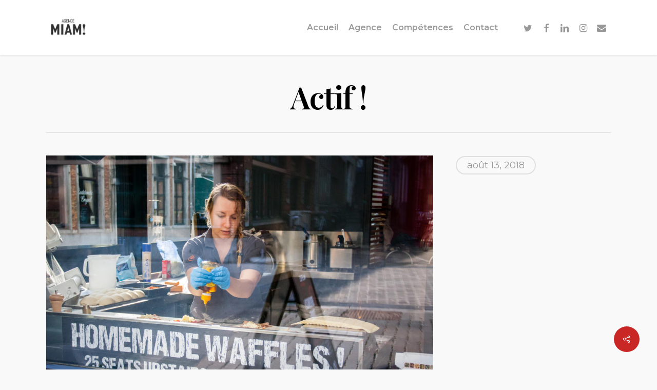

--- FILE ---
content_type: text/html; charset=utf-8
request_url: https://www.google.com/recaptcha/api2/anchor?ar=1&k=6LfRTaQUAAAAAKxsdrxOqpmfrONsC451TDM6itkZ&co=aHR0cHM6Ly93d3cuYWdlbmNlbWlhbS5iZTo0NDM.&hl=en&v=PoyoqOPhxBO7pBk68S4YbpHZ&size=invisible&anchor-ms=20000&execute-ms=30000&cb=er12boiffboi
body_size: 48557
content:
<!DOCTYPE HTML><html dir="ltr" lang="en"><head><meta http-equiv="Content-Type" content="text/html; charset=UTF-8">
<meta http-equiv="X-UA-Compatible" content="IE=edge">
<title>reCAPTCHA</title>
<style type="text/css">
/* cyrillic-ext */
@font-face {
  font-family: 'Roboto';
  font-style: normal;
  font-weight: 400;
  font-stretch: 100%;
  src: url(//fonts.gstatic.com/s/roboto/v48/KFO7CnqEu92Fr1ME7kSn66aGLdTylUAMa3GUBHMdazTgWw.woff2) format('woff2');
  unicode-range: U+0460-052F, U+1C80-1C8A, U+20B4, U+2DE0-2DFF, U+A640-A69F, U+FE2E-FE2F;
}
/* cyrillic */
@font-face {
  font-family: 'Roboto';
  font-style: normal;
  font-weight: 400;
  font-stretch: 100%;
  src: url(//fonts.gstatic.com/s/roboto/v48/KFO7CnqEu92Fr1ME7kSn66aGLdTylUAMa3iUBHMdazTgWw.woff2) format('woff2');
  unicode-range: U+0301, U+0400-045F, U+0490-0491, U+04B0-04B1, U+2116;
}
/* greek-ext */
@font-face {
  font-family: 'Roboto';
  font-style: normal;
  font-weight: 400;
  font-stretch: 100%;
  src: url(//fonts.gstatic.com/s/roboto/v48/KFO7CnqEu92Fr1ME7kSn66aGLdTylUAMa3CUBHMdazTgWw.woff2) format('woff2');
  unicode-range: U+1F00-1FFF;
}
/* greek */
@font-face {
  font-family: 'Roboto';
  font-style: normal;
  font-weight: 400;
  font-stretch: 100%;
  src: url(//fonts.gstatic.com/s/roboto/v48/KFO7CnqEu92Fr1ME7kSn66aGLdTylUAMa3-UBHMdazTgWw.woff2) format('woff2');
  unicode-range: U+0370-0377, U+037A-037F, U+0384-038A, U+038C, U+038E-03A1, U+03A3-03FF;
}
/* math */
@font-face {
  font-family: 'Roboto';
  font-style: normal;
  font-weight: 400;
  font-stretch: 100%;
  src: url(//fonts.gstatic.com/s/roboto/v48/KFO7CnqEu92Fr1ME7kSn66aGLdTylUAMawCUBHMdazTgWw.woff2) format('woff2');
  unicode-range: U+0302-0303, U+0305, U+0307-0308, U+0310, U+0312, U+0315, U+031A, U+0326-0327, U+032C, U+032F-0330, U+0332-0333, U+0338, U+033A, U+0346, U+034D, U+0391-03A1, U+03A3-03A9, U+03B1-03C9, U+03D1, U+03D5-03D6, U+03F0-03F1, U+03F4-03F5, U+2016-2017, U+2034-2038, U+203C, U+2040, U+2043, U+2047, U+2050, U+2057, U+205F, U+2070-2071, U+2074-208E, U+2090-209C, U+20D0-20DC, U+20E1, U+20E5-20EF, U+2100-2112, U+2114-2115, U+2117-2121, U+2123-214F, U+2190, U+2192, U+2194-21AE, U+21B0-21E5, U+21F1-21F2, U+21F4-2211, U+2213-2214, U+2216-22FF, U+2308-230B, U+2310, U+2319, U+231C-2321, U+2336-237A, U+237C, U+2395, U+239B-23B7, U+23D0, U+23DC-23E1, U+2474-2475, U+25AF, U+25B3, U+25B7, U+25BD, U+25C1, U+25CA, U+25CC, U+25FB, U+266D-266F, U+27C0-27FF, U+2900-2AFF, U+2B0E-2B11, U+2B30-2B4C, U+2BFE, U+3030, U+FF5B, U+FF5D, U+1D400-1D7FF, U+1EE00-1EEFF;
}
/* symbols */
@font-face {
  font-family: 'Roboto';
  font-style: normal;
  font-weight: 400;
  font-stretch: 100%;
  src: url(//fonts.gstatic.com/s/roboto/v48/KFO7CnqEu92Fr1ME7kSn66aGLdTylUAMaxKUBHMdazTgWw.woff2) format('woff2');
  unicode-range: U+0001-000C, U+000E-001F, U+007F-009F, U+20DD-20E0, U+20E2-20E4, U+2150-218F, U+2190, U+2192, U+2194-2199, U+21AF, U+21E6-21F0, U+21F3, U+2218-2219, U+2299, U+22C4-22C6, U+2300-243F, U+2440-244A, U+2460-24FF, U+25A0-27BF, U+2800-28FF, U+2921-2922, U+2981, U+29BF, U+29EB, U+2B00-2BFF, U+4DC0-4DFF, U+FFF9-FFFB, U+10140-1018E, U+10190-1019C, U+101A0, U+101D0-101FD, U+102E0-102FB, U+10E60-10E7E, U+1D2C0-1D2D3, U+1D2E0-1D37F, U+1F000-1F0FF, U+1F100-1F1AD, U+1F1E6-1F1FF, U+1F30D-1F30F, U+1F315, U+1F31C, U+1F31E, U+1F320-1F32C, U+1F336, U+1F378, U+1F37D, U+1F382, U+1F393-1F39F, U+1F3A7-1F3A8, U+1F3AC-1F3AF, U+1F3C2, U+1F3C4-1F3C6, U+1F3CA-1F3CE, U+1F3D4-1F3E0, U+1F3ED, U+1F3F1-1F3F3, U+1F3F5-1F3F7, U+1F408, U+1F415, U+1F41F, U+1F426, U+1F43F, U+1F441-1F442, U+1F444, U+1F446-1F449, U+1F44C-1F44E, U+1F453, U+1F46A, U+1F47D, U+1F4A3, U+1F4B0, U+1F4B3, U+1F4B9, U+1F4BB, U+1F4BF, U+1F4C8-1F4CB, U+1F4D6, U+1F4DA, U+1F4DF, U+1F4E3-1F4E6, U+1F4EA-1F4ED, U+1F4F7, U+1F4F9-1F4FB, U+1F4FD-1F4FE, U+1F503, U+1F507-1F50B, U+1F50D, U+1F512-1F513, U+1F53E-1F54A, U+1F54F-1F5FA, U+1F610, U+1F650-1F67F, U+1F687, U+1F68D, U+1F691, U+1F694, U+1F698, U+1F6AD, U+1F6B2, U+1F6B9-1F6BA, U+1F6BC, U+1F6C6-1F6CF, U+1F6D3-1F6D7, U+1F6E0-1F6EA, U+1F6F0-1F6F3, U+1F6F7-1F6FC, U+1F700-1F7FF, U+1F800-1F80B, U+1F810-1F847, U+1F850-1F859, U+1F860-1F887, U+1F890-1F8AD, U+1F8B0-1F8BB, U+1F8C0-1F8C1, U+1F900-1F90B, U+1F93B, U+1F946, U+1F984, U+1F996, U+1F9E9, U+1FA00-1FA6F, U+1FA70-1FA7C, U+1FA80-1FA89, U+1FA8F-1FAC6, U+1FACE-1FADC, U+1FADF-1FAE9, U+1FAF0-1FAF8, U+1FB00-1FBFF;
}
/* vietnamese */
@font-face {
  font-family: 'Roboto';
  font-style: normal;
  font-weight: 400;
  font-stretch: 100%;
  src: url(//fonts.gstatic.com/s/roboto/v48/KFO7CnqEu92Fr1ME7kSn66aGLdTylUAMa3OUBHMdazTgWw.woff2) format('woff2');
  unicode-range: U+0102-0103, U+0110-0111, U+0128-0129, U+0168-0169, U+01A0-01A1, U+01AF-01B0, U+0300-0301, U+0303-0304, U+0308-0309, U+0323, U+0329, U+1EA0-1EF9, U+20AB;
}
/* latin-ext */
@font-face {
  font-family: 'Roboto';
  font-style: normal;
  font-weight: 400;
  font-stretch: 100%;
  src: url(//fonts.gstatic.com/s/roboto/v48/KFO7CnqEu92Fr1ME7kSn66aGLdTylUAMa3KUBHMdazTgWw.woff2) format('woff2');
  unicode-range: U+0100-02BA, U+02BD-02C5, U+02C7-02CC, U+02CE-02D7, U+02DD-02FF, U+0304, U+0308, U+0329, U+1D00-1DBF, U+1E00-1E9F, U+1EF2-1EFF, U+2020, U+20A0-20AB, U+20AD-20C0, U+2113, U+2C60-2C7F, U+A720-A7FF;
}
/* latin */
@font-face {
  font-family: 'Roboto';
  font-style: normal;
  font-weight: 400;
  font-stretch: 100%;
  src: url(//fonts.gstatic.com/s/roboto/v48/KFO7CnqEu92Fr1ME7kSn66aGLdTylUAMa3yUBHMdazQ.woff2) format('woff2');
  unicode-range: U+0000-00FF, U+0131, U+0152-0153, U+02BB-02BC, U+02C6, U+02DA, U+02DC, U+0304, U+0308, U+0329, U+2000-206F, U+20AC, U+2122, U+2191, U+2193, U+2212, U+2215, U+FEFF, U+FFFD;
}
/* cyrillic-ext */
@font-face {
  font-family: 'Roboto';
  font-style: normal;
  font-weight: 500;
  font-stretch: 100%;
  src: url(//fonts.gstatic.com/s/roboto/v48/KFO7CnqEu92Fr1ME7kSn66aGLdTylUAMa3GUBHMdazTgWw.woff2) format('woff2');
  unicode-range: U+0460-052F, U+1C80-1C8A, U+20B4, U+2DE0-2DFF, U+A640-A69F, U+FE2E-FE2F;
}
/* cyrillic */
@font-face {
  font-family: 'Roboto';
  font-style: normal;
  font-weight: 500;
  font-stretch: 100%;
  src: url(//fonts.gstatic.com/s/roboto/v48/KFO7CnqEu92Fr1ME7kSn66aGLdTylUAMa3iUBHMdazTgWw.woff2) format('woff2');
  unicode-range: U+0301, U+0400-045F, U+0490-0491, U+04B0-04B1, U+2116;
}
/* greek-ext */
@font-face {
  font-family: 'Roboto';
  font-style: normal;
  font-weight: 500;
  font-stretch: 100%;
  src: url(//fonts.gstatic.com/s/roboto/v48/KFO7CnqEu92Fr1ME7kSn66aGLdTylUAMa3CUBHMdazTgWw.woff2) format('woff2');
  unicode-range: U+1F00-1FFF;
}
/* greek */
@font-face {
  font-family: 'Roboto';
  font-style: normal;
  font-weight: 500;
  font-stretch: 100%;
  src: url(//fonts.gstatic.com/s/roboto/v48/KFO7CnqEu92Fr1ME7kSn66aGLdTylUAMa3-UBHMdazTgWw.woff2) format('woff2');
  unicode-range: U+0370-0377, U+037A-037F, U+0384-038A, U+038C, U+038E-03A1, U+03A3-03FF;
}
/* math */
@font-face {
  font-family: 'Roboto';
  font-style: normal;
  font-weight: 500;
  font-stretch: 100%;
  src: url(//fonts.gstatic.com/s/roboto/v48/KFO7CnqEu92Fr1ME7kSn66aGLdTylUAMawCUBHMdazTgWw.woff2) format('woff2');
  unicode-range: U+0302-0303, U+0305, U+0307-0308, U+0310, U+0312, U+0315, U+031A, U+0326-0327, U+032C, U+032F-0330, U+0332-0333, U+0338, U+033A, U+0346, U+034D, U+0391-03A1, U+03A3-03A9, U+03B1-03C9, U+03D1, U+03D5-03D6, U+03F0-03F1, U+03F4-03F5, U+2016-2017, U+2034-2038, U+203C, U+2040, U+2043, U+2047, U+2050, U+2057, U+205F, U+2070-2071, U+2074-208E, U+2090-209C, U+20D0-20DC, U+20E1, U+20E5-20EF, U+2100-2112, U+2114-2115, U+2117-2121, U+2123-214F, U+2190, U+2192, U+2194-21AE, U+21B0-21E5, U+21F1-21F2, U+21F4-2211, U+2213-2214, U+2216-22FF, U+2308-230B, U+2310, U+2319, U+231C-2321, U+2336-237A, U+237C, U+2395, U+239B-23B7, U+23D0, U+23DC-23E1, U+2474-2475, U+25AF, U+25B3, U+25B7, U+25BD, U+25C1, U+25CA, U+25CC, U+25FB, U+266D-266F, U+27C0-27FF, U+2900-2AFF, U+2B0E-2B11, U+2B30-2B4C, U+2BFE, U+3030, U+FF5B, U+FF5D, U+1D400-1D7FF, U+1EE00-1EEFF;
}
/* symbols */
@font-face {
  font-family: 'Roboto';
  font-style: normal;
  font-weight: 500;
  font-stretch: 100%;
  src: url(//fonts.gstatic.com/s/roboto/v48/KFO7CnqEu92Fr1ME7kSn66aGLdTylUAMaxKUBHMdazTgWw.woff2) format('woff2');
  unicode-range: U+0001-000C, U+000E-001F, U+007F-009F, U+20DD-20E0, U+20E2-20E4, U+2150-218F, U+2190, U+2192, U+2194-2199, U+21AF, U+21E6-21F0, U+21F3, U+2218-2219, U+2299, U+22C4-22C6, U+2300-243F, U+2440-244A, U+2460-24FF, U+25A0-27BF, U+2800-28FF, U+2921-2922, U+2981, U+29BF, U+29EB, U+2B00-2BFF, U+4DC0-4DFF, U+FFF9-FFFB, U+10140-1018E, U+10190-1019C, U+101A0, U+101D0-101FD, U+102E0-102FB, U+10E60-10E7E, U+1D2C0-1D2D3, U+1D2E0-1D37F, U+1F000-1F0FF, U+1F100-1F1AD, U+1F1E6-1F1FF, U+1F30D-1F30F, U+1F315, U+1F31C, U+1F31E, U+1F320-1F32C, U+1F336, U+1F378, U+1F37D, U+1F382, U+1F393-1F39F, U+1F3A7-1F3A8, U+1F3AC-1F3AF, U+1F3C2, U+1F3C4-1F3C6, U+1F3CA-1F3CE, U+1F3D4-1F3E0, U+1F3ED, U+1F3F1-1F3F3, U+1F3F5-1F3F7, U+1F408, U+1F415, U+1F41F, U+1F426, U+1F43F, U+1F441-1F442, U+1F444, U+1F446-1F449, U+1F44C-1F44E, U+1F453, U+1F46A, U+1F47D, U+1F4A3, U+1F4B0, U+1F4B3, U+1F4B9, U+1F4BB, U+1F4BF, U+1F4C8-1F4CB, U+1F4D6, U+1F4DA, U+1F4DF, U+1F4E3-1F4E6, U+1F4EA-1F4ED, U+1F4F7, U+1F4F9-1F4FB, U+1F4FD-1F4FE, U+1F503, U+1F507-1F50B, U+1F50D, U+1F512-1F513, U+1F53E-1F54A, U+1F54F-1F5FA, U+1F610, U+1F650-1F67F, U+1F687, U+1F68D, U+1F691, U+1F694, U+1F698, U+1F6AD, U+1F6B2, U+1F6B9-1F6BA, U+1F6BC, U+1F6C6-1F6CF, U+1F6D3-1F6D7, U+1F6E0-1F6EA, U+1F6F0-1F6F3, U+1F6F7-1F6FC, U+1F700-1F7FF, U+1F800-1F80B, U+1F810-1F847, U+1F850-1F859, U+1F860-1F887, U+1F890-1F8AD, U+1F8B0-1F8BB, U+1F8C0-1F8C1, U+1F900-1F90B, U+1F93B, U+1F946, U+1F984, U+1F996, U+1F9E9, U+1FA00-1FA6F, U+1FA70-1FA7C, U+1FA80-1FA89, U+1FA8F-1FAC6, U+1FACE-1FADC, U+1FADF-1FAE9, U+1FAF0-1FAF8, U+1FB00-1FBFF;
}
/* vietnamese */
@font-face {
  font-family: 'Roboto';
  font-style: normal;
  font-weight: 500;
  font-stretch: 100%;
  src: url(//fonts.gstatic.com/s/roboto/v48/KFO7CnqEu92Fr1ME7kSn66aGLdTylUAMa3OUBHMdazTgWw.woff2) format('woff2');
  unicode-range: U+0102-0103, U+0110-0111, U+0128-0129, U+0168-0169, U+01A0-01A1, U+01AF-01B0, U+0300-0301, U+0303-0304, U+0308-0309, U+0323, U+0329, U+1EA0-1EF9, U+20AB;
}
/* latin-ext */
@font-face {
  font-family: 'Roboto';
  font-style: normal;
  font-weight: 500;
  font-stretch: 100%;
  src: url(//fonts.gstatic.com/s/roboto/v48/KFO7CnqEu92Fr1ME7kSn66aGLdTylUAMa3KUBHMdazTgWw.woff2) format('woff2');
  unicode-range: U+0100-02BA, U+02BD-02C5, U+02C7-02CC, U+02CE-02D7, U+02DD-02FF, U+0304, U+0308, U+0329, U+1D00-1DBF, U+1E00-1E9F, U+1EF2-1EFF, U+2020, U+20A0-20AB, U+20AD-20C0, U+2113, U+2C60-2C7F, U+A720-A7FF;
}
/* latin */
@font-face {
  font-family: 'Roboto';
  font-style: normal;
  font-weight: 500;
  font-stretch: 100%;
  src: url(//fonts.gstatic.com/s/roboto/v48/KFO7CnqEu92Fr1ME7kSn66aGLdTylUAMa3yUBHMdazQ.woff2) format('woff2');
  unicode-range: U+0000-00FF, U+0131, U+0152-0153, U+02BB-02BC, U+02C6, U+02DA, U+02DC, U+0304, U+0308, U+0329, U+2000-206F, U+20AC, U+2122, U+2191, U+2193, U+2212, U+2215, U+FEFF, U+FFFD;
}
/* cyrillic-ext */
@font-face {
  font-family: 'Roboto';
  font-style: normal;
  font-weight: 900;
  font-stretch: 100%;
  src: url(//fonts.gstatic.com/s/roboto/v48/KFO7CnqEu92Fr1ME7kSn66aGLdTylUAMa3GUBHMdazTgWw.woff2) format('woff2');
  unicode-range: U+0460-052F, U+1C80-1C8A, U+20B4, U+2DE0-2DFF, U+A640-A69F, U+FE2E-FE2F;
}
/* cyrillic */
@font-face {
  font-family: 'Roboto';
  font-style: normal;
  font-weight: 900;
  font-stretch: 100%;
  src: url(//fonts.gstatic.com/s/roboto/v48/KFO7CnqEu92Fr1ME7kSn66aGLdTylUAMa3iUBHMdazTgWw.woff2) format('woff2');
  unicode-range: U+0301, U+0400-045F, U+0490-0491, U+04B0-04B1, U+2116;
}
/* greek-ext */
@font-face {
  font-family: 'Roboto';
  font-style: normal;
  font-weight: 900;
  font-stretch: 100%;
  src: url(//fonts.gstatic.com/s/roboto/v48/KFO7CnqEu92Fr1ME7kSn66aGLdTylUAMa3CUBHMdazTgWw.woff2) format('woff2');
  unicode-range: U+1F00-1FFF;
}
/* greek */
@font-face {
  font-family: 'Roboto';
  font-style: normal;
  font-weight: 900;
  font-stretch: 100%;
  src: url(//fonts.gstatic.com/s/roboto/v48/KFO7CnqEu92Fr1ME7kSn66aGLdTylUAMa3-UBHMdazTgWw.woff2) format('woff2');
  unicode-range: U+0370-0377, U+037A-037F, U+0384-038A, U+038C, U+038E-03A1, U+03A3-03FF;
}
/* math */
@font-face {
  font-family: 'Roboto';
  font-style: normal;
  font-weight: 900;
  font-stretch: 100%;
  src: url(//fonts.gstatic.com/s/roboto/v48/KFO7CnqEu92Fr1ME7kSn66aGLdTylUAMawCUBHMdazTgWw.woff2) format('woff2');
  unicode-range: U+0302-0303, U+0305, U+0307-0308, U+0310, U+0312, U+0315, U+031A, U+0326-0327, U+032C, U+032F-0330, U+0332-0333, U+0338, U+033A, U+0346, U+034D, U+0391-03A1, U+03A3-03A9, U+03B1-03C9, U+03D1, U+03D5-03D6, U+03F0-03F1, U+03F4-03F5, U+2016-2017, U+2034-2038, U+203C, U+2040, U+2043, U+2047, U+2050, U+2057, U+205F, U+2070-2071, U+2074-208E, U+2090-209C, U+20D0-20DC, U+20E1, U+20E5-20EF, U+2100-2112, U+2114-2115, U+2117-2121, U+2123-214F, U+2190, U+2192, U+2194-21AE, U+21B0-21E5, U+21F1-21F2, U+21F4-2211, U+2213-2214, U+2216-22FF, U+2308-230B, U+2310, U+2319, U+231C-2321, U+2336-237A, U+237C, U+2395, U+239B-23B7, U+23D0, U+23DC-23E1, U+2474-2475, U+25AF, U+25B3, U+25B7, U+25BD, U+25C1, U+25CA, U+25CC, U+25FB, U+266D-266F, U+27C0-27FF, U+2900-2AFF, U+2B0E-2B11, U+2B30-2B4C, U+2BFE, U+3030, U+FF5B, U+FF5D, U+1D400-1D7FF, U+1EE00-1EEFF;
}
/* symbols */
@font-face {
  font-family: 'Roboto';
  font-style: normal;
  font-weight: 900;
  font-stretch: 100%;
  src: url(//fonts.gstatic.com/s/roboto/v48/KFO7CnqEu92Fr1ME7kSn66aGLdTylUAMaxKUBHMdazTgWw.woff2) format('woff2');
  unicode-range: U+0001-000C, U+000E-001F, U+007F-009F, U+20DD-20E0, U+20E2-20E4, U+2150-218F, U+2190, U+2192, U+2194-2199, U+21AF, U+21E6-21F0, U+21F3, U+2218-2219, U+2299, U+22C4-22C6, U+2300-243F, U+2440-244A, U+2460-24FF, U+25A0-27BF, U+2800-28FF, U+2921-2922, U+2981, U+29BF, U+29EB, U+2B00-2BFF, U+4DC0-4DFF, U+FFF9-FFFB, U+10140-1018E, U+10190-1019C, U+101A0, U+101D0-101FD, U+102E0-102FB, U+10E60-10E7E, U+1D2C0-1D2D3, U+1D2E0-1D37F, U+1F000-1F0FF, U+1F100-1F1AD, U+1F1E6-1F1FF, U+1F30D-1F30F, U+1F315, U+1F31C, U+1F31E, U+1F320-1F32C, U+1F336, U+1F378, U+1F37D, U+1F382, U+1F393-1F39F, U+1F3A7-1F3A8, U+1F3AC-1F3AF, U+1F3C2, U+1F3C4-1F3C6, U+1F3CA-1F3CE, U+1F3D4-1F3E0, U+1F3ED, U+1F3F1-1F3F3, U+1F3F5-1F3F7, U+1F408, U+1F415, U+1F41F, U+1F426, U+1F43F, U+1F441-1F442, U+1F444, U+1F446-1F449, U+1F44C-1F44E, U+1F453, U+1F46A, U+1F47D, U+1F4A3, U+1F4B0, U+1F4B3, U+1F4B9, U+1F4BB, U+1F4BF, U+1F4C8-1F4CB, U+1F4D6, U+1F4DA, U+1F4DF, U+1F4E3-1F4E6, U+1F4EA-1F4ED, U+1F4F7, U+1F4F9-1F4FB, U+1F4FD-1F4FE, U+1F503, U+1F507-1F50B, U+1F50D, U+1F512-1F513, U+1F53E-1F54A, U+1F54F-1F5FA, U+1F610, U+1F650-1F67F, U+1F687, U+1F68D, U+1F691, U+1F694, U+1F698, U+1F6AD, U+1F6B2, U+1F6B9-1F6BA, U+1F6BC, U+1F6C6-1F6CF, U+1F6D3-1F6D7, U+1F6E0-1F6EA, U+1F6F0-1F6F3, U+1F6F7-1F6FC, U+1F700-1F7FF, U+1F800-1F80B, U+1F810-1F847, U+1F850-1F859, U+1F860-1F887, U+1F890-1F8AD, U+1F8B0-1F8BB, U+1F8C0-1F8C1, U+1F900-1F90B, U+1F93B, U+1F946, U+1F984, U+1F996, U+1F9E9, U+1FA00-1FA6F, U+1FA70-1FA7C, U+1FA80-1FA89, U+1FA8F-1FAC6, U+1FACE-1FADC, U+1FADF-1FAE9, U+1FAF0-1FAF8, U+1FB00-1FBFF;
}
/* vietnamese */
@font-face {
  font-family: 'Roboto';
  font-style: normal;
  font-weight: 900;
  font-stretch: 100%;
  src: url(//fonts.gstatic.com/s/roboto/v48/KFO7CnqEu92Fr1ME7kSn66aGLdTylUAMa3OUBHMdazTgWw.woff2) format('woff2');
  unicode-range: U+0102-0103, U+0110-0111, U+0128-0129, U+0168-0169, U+01A0-01A1, U+01AF-01B0, U+0300-0301, U+0303-0304, U+0308-0309, U+0323, U+0329, U+1EA0-1EF9, U+20AB;
}
/* latin-ext */
@font-face {
  font-family: 'Roboto';
  font-style: normal;
  font-weight: 900;
  font-stretch: 100%;
  src: url(//fonts.gstatic.com/s/roboto/v48/KFO7CnqEu92Fr1ME7kSn66aGLdTylUAMa3KUBHMdazTgWw.woff2) format('woff2');
  unicode-range: U+0100-02BA, U+02BD-02C5, U+02C7-02CC, U+02CE-02D7, U+02DD-02FF, U+0304, U+0308, U+0329, U+1D00-1DBF, U+1E00-1E9F, U+1EF2-1EFF, U+2020, U+20A0-20AB, U+20AD-20C0, U+2113, U+2C60-2C7F, U+A720-A7FF;
}
/* latin */
@font-face {
  font-family: 'Roboto';
  font-style: normal;
  font-weight: 900;
  font-stretch: 100%;
  src: url(//fonts.gstatic.com/s/roboto/v48/KFO7CnqEu92Fr1ME7kSn66aGLdTylUAMa3yUBHMdazQ.woff2) format('woff2');
  unicode-range: U+0000-00FF, U+0131, U+0152-0153, U+02BB-02BC, U+02C6, U+02DA, U+02DC, U+0304, U+0308, U+0329, U+2000-206F, U+20AC, U+2122, U+2191, U+2193, U+2212, U+2215, U+FEFF, U+FFFD;
}

</style>
<link rel="stylesheet" type="text/css" href="https://www.gstatic.com/recaptcha/releases/PoyoqOPhxBO7pBk68S4YbpHZ/styles__ltr.css">
<script nonce="zUqG6tD8-MbEXOnA1YawjQ" type="text/javascript">window['__recaptcha_api'] = 'https://www.google.com/recaptcha/api2/';</script>
<script type="text/javascript" src="https://www.gstatic.com/recaptcha/releases/PoyoqOPhxBO7pBk68S4YbpHZ/recaptcha__en.js" nonce="zUqG6tD8-MbEXOnA1YawjQ">
      
    </script></head>
<body><div id="rc-anchor-alert" class="rc-anchor-alert"></div>
<input type="hidden" id="recaptcha-token" value="[base64]">
<script type="text/javascript" nonce="zUqG6tD8-MbEXOnA1YawjQ">
      recaptcha.anchor.Main.init("[\x22ainput\x22,[\x22bgdata\x22,\x22\x22,\[base64]/[base64]/[base64]/bmV3IHJbeF0oY1swXSk6RT09Mj9uZXcgclt4XShjWzBdLGNbMV0pOkU9PTM/bmV3IHJbeF0oY1swXSxjWzFdLGNbMl0pOkU9PTQ/[base64]/[base64]/[base64]/[base64]/[base64]/[base64]/[base64]/[base64]\x22,\[base64]\\u003d\x22,\x22wrB8fsOVU8K0YAzDrCQpw7Zew6jDnMK1HMO6SRc2w6fCsGlLw4XDuMO0wqLCmnklWB3CkMKgw7ZKEHh1P8KRGjpHw5h/wrgdQ13DqMO9HcO3wpljw7VUwp8Bw4lEwrIDw7fCs3XCknsuI8OkGxc7XcOSJcOrDxHCgRIlMGN5Kxo7L8KKwo1kw7YEwoHDksOzG8K7KMOMw77CmcOJSFrDkMKPw4LDmh4qwqBSw7/Cu8KYMsKwAMOhCxZqwo1+S8OpGmEHwrzDkzbDqlZYwp5+PBzDvsKHNVNLHBPDrsOywocrFMKIw4/CiMOdw4LDkxM0cn3CnMKqwpbDgVAZwo3DvsOnwqUpwrvDvMKwwpLCs8K8cxouwrLCoU/Dpl4Ewp/CmcKXwrMhMsKXw69CPcKOwo0oLsKLwoDCq8KyeMOLIcKww4fCjkTDv8KTw5Q5ecOfEMKbYsOMw7/[base64]/DjkEDwrrDr8OzY8Oxw6PCkUfDmcO8w7XDsMKQEMOwwrXDsT1bw7RiF8KXw5fDiXVWfX3DuxVTw7/CucKmYsOlw7bDncKOGMKww6pvXMONfsKkMcKIBHIwwq93wq9uwqpowofDlmdcwqhBRHDCmlwEwrrDhMOELBIBb3VNRzLDscOEwq3Dsgxcw7cwMT5tEnFGwq0tb3Y2MXoLFF/[base64]/[base64]/DhcKAYxjDrTTDqQzCk8OMFT7CqcOzw4jDlXnCrsODwrrDuRMIwp/CgMOVFyFOwoRjw7sLCzrDvV9yYcKEw6JcwrrDlTlAwqF+f8OpYMKlwqLCv8KZwojCn0NywpVCwpPCuMOCwqrDhUjDpcOKPcKHwozDuCRnJE1tEwTCrMKywqxTw6xxwoMfFsKgDMKmwpLDlk/CsFgrw7BsElfDkcK8wp10XnxbCMKnwrcQUsO3QFVTwqITw4d9MxXCm8O5w7fCgcOSASpiw5LDpMKswrXDoyzDvGTDu0HCoMOWw41ZwqYMwrXDiSDCtgQ1wpkRRAXDusKMFTDDkMKwMDbCkcORYMK1RwvDo8Kuw7/ChUg4N8OZw4fCoA9qwodYwqfDrgQ6w4BtSw1yfsOJw4MAw7w6w4ZoFgJTwrwDwpZ6F1YUE8K3w6LDsGAbwplDVg8LXXXDvcKrw4BVZ8OFc8O7M8OXOsKywrPCgSssw47CusKjNMKdw5wTCsOidD9RD1R5wqRvw6B7O8OrMGnDhRpPCMO/[base64]/CvSsAwpHDlWnCvEUEdnxAA8OYNn45QlzDgT3CgcK8woPDlsO9NRLDiBLCvgMvSQfCgsOJwqsBw5FEwrstwqBoTiDCoVDDq8OzV8O7JsK1Rh4pwrXCsV8xw6/[base64]/w4ZHwpXCrsOJwqoDQjLDsMOrJlBKwqjCngdOO8OlLSnDqmcGT3rDkcKCbXfCicOPw6xAwofCmMKuEsOtQBvDlsOgMlJAZVslG8OaGScIw5NlKMOYw6LCkntiNV/CqAfCpTQTVsKqwr9vR1MLTUXCicKfw547BsKMRcOWSxpuw4h2wr/Cuz/CvMK9w5XCgcOEw5PDu2xCwpHDsx1pwprDgcK4GsKTw4PCs8KHeEvDpsKDaMKVFMKCw7RVNMOtTmrDrcKCFx7DvcO9wofDtMOzG8KGwo/[base64]/[base64]/CmcKGDTnCqkcXwoQqwqUPwrgAw6x1DsOpw5rCpjoAEMOMQ0jCq8KPDFPDnFprcUbDrjXDtkfDtsKuwrRiwqlODQjDrzMvwqXCmcKow6JqfcK8Wh7DvmPDisO/w55BTsOkw4pLcsOiwoLCl8K3w47DnsKxwqJTw48bRsOQwokUwrLCjztmPsOWw6vCtQ12wqrCosOIGQd0w4V0wqbCpsKVwpUfJ8Kcwr8awq7DkcOxV8KGI8Orwo0KCDnDuMOUwpVrfh7Dv3jCozsyw4LCrUQQwq/CncOxG8K7DjE9w5nDpcKJPXDCucKrJljDlw/DjGLDsy8GA8OUBcKzb8O3w6o0w5s/wr/CkMKVwpbCsg7CusKywqAxw6zCm2/Dv1oSBQl7RzzCscKew58JD8Osw5tkwoALw581YcOiwrLCvsOtNyIoFcOOwpBvw5XCgzkeN8OqQkHCpsO5NMK3bMOYw4hsw41NR8ODBMK5FsONw7zDiMK3wpTCg8OqPRfCk8Ovwoc4w4PDgUtGwodZwp3DmDUAwrjCjGJxwqLDssKQNhY/E8Kvw6wxBGDDqBPDusKswqUww4zDpgTDqsOOw5xUXAMOw4Qdwr3CoMOvRcO3wqHDgsKHw5s4w7PCqcOcwrY0KMKVwrkFw6jDlwIPMz4Ww4jCj3smw77DkMOnIMOUw49HC8OTLMOrwpIVwo/DjsOOwrPDrxbDuFjDqxDDllLDhsOjamDDicOow6NMXlfDlxHCg1DDjTnDrSYEwqrCs8KCJVxGwpwhw5HDicOwwpUkPsKgX8Kfw50hwoBheMKpw6HCkcOHw4FDYMKqShXCvSnDqMKYW2HCqw9eDcO/wp4HwpDCpsK0PCHCjHk5NsKqDMK8NSkXw5IHEMOaFcOgacOxw7xqwqpSH8OMw5UHJldvwohwbMKXwodGw4Q8w4vCg31CG8OnwqgGw7Qxw6/DtMO3wonCnsORbMKAATY9w7d6UsOdwqLCsSTCosKtwoDCi8KSIiPDnDLCisKsTsOFFlkzdl8bw77DqMONw5stwpVnw7pgw4F0P0J/R0s7wqDDuEkGK8K2wrjDosK/JhbCtsKPCkAAwooaHMOfwo3CksKjw5xHXHpOwoNgJ8KTC2jDoMKxwo87wo7Ds8OvB8OmP8OiasOxNsK0w7/DpcOowq7DnzTCp8OJUsO6wrshDmnDrgHCjsOcw5fCo8KJw6/[base64]/wrfDisK0wpwlSgXCoQzDjcKaw6d0wq16woHCiCcSL8O0bAlDwpTDkkjDgcO5w7JQwprDucOiLG10SMOnwonDlMKZPMOrw79Kw6EPwoEeFcOKw4nDncOhw5bChMKzw7oIMcKybEzCn3dswpUSwrlCQcK/Ah5XJCzCicKRdyBUI2B9wo0MwoPCuWTCrWx9w7ATM8OXQsOlwp1MRcOfNX0VwqvCiMKrTsOXworDiE4LFcKrw6zCpMOyAyDDhsKuA8OVwr3DuMOrLsKBUcKBwo/Dq3dcw4oewobCvXplUsOCeQZAwq/ChzXCpsKUXsONQcK8w4nCv8O/F8KhwpvDosK0wq0Jc2Uzwq/CrMKrw6RyaMO1d8KZwrMEccKxwqYJw4bCocK0IMOLw47DqsOgP0TDgynDg8Kiw57CosK1U11UDsO2ecO0wo03wok9KFgwETpewpnCpXnCucKvXA/DqVfDh0suTCbDsXULWMOBfsOYQ2vDrATCo8KVw6FVw6ALGDnDpcKqw6grX3zCohbCq0RDG8Ksw5DDmxMcw7/CvcOEZ1YNw6HCmsODZ2vCmG0Nw7t+dMKhc8KdwpHDvV3DqcKcwq/CpcKmwp5hccORw4/CjTlrw5/CksOJVBHCsS4mJjzCmnTDt8Oiw5U3JxbDjX3DrcOYwpkVwojDtlfDpRkowrPCii7DisOMMlAENHTCgRvDpsOiwqXCi8KWa1fCuHnDmMOWFsOLw6/CpzNqw6Q4I8KPRzNXc8OIw5oCwoTDjH1+ZsKTDDZvw4fDrMKMwrXDsMO6woHCpMK+w6snEcK9wr5ewr3CssK6NUAOwoPDj8KTwr/ClsKjRcKSw4gZKVI6w4UVwqJJGWxlw7kBAcKSw7kxChvDhgJ9VmHCisKGw5PDoMOzw4NdFGzCvBbCvQvDmsOYDzTCngTCm8K3w5tdwrDDt8KHR8KVwokZHgRYwq3DicKbVCZjZcO4fcOyYWbChsOew5tGNcOyXBI3w63CrMOQUMOEw7rCu2/[base64]/bEHCpMOYw7LCpcK3H8KJw4cLF2HCh19fCFHDrcOHDljDigTDlSJ0wph0YhXCnXgEw7LDvCsGworCmsKmw5HClkTCg8KUw6NhwovDpMO0w6w8wohmwpDDnArCt8ONIm0/DsKSNQEVR8ONwqXCpMKHw4rCuMKOwpvCncKqUXrDm8OWworDuMOQDkwuw6tEHSBmFsO/GMOrQcKKwpNYw7xkACNUw4DDnmJuwo0jw5vCkDszwq7CscOawo3CjSZ5UCNBfDzCpsOHDRgFwoFyTsOQwphHU8OPIMK1w7PDnA/DhMOXw6nChRFxworDiyzCvMKUYsKgworClDlnwpRLPcOmw4tsLUbCvm1pb8OLwrPDlMO4w5PCpCxxwqYbB3HDpUvCmkDDg8OqTDkqw5jDuMKmw77DusK1wqrCisKvLyzCuMKBw7HDq2MtwpXCrmPCgcOkccOEwqXCqsKmJCjDkxLDusK3CsK7w7/CvXxLwqHCpMOww5soMsONMVHClMK5bF5Xw5/ClB1ARMOtwpocTsKew6USwrkHw5VNwpIiLcKDw5zCjMKMwq3CgsKlN0vDoUjDlkPCuTBMw7/[base64]/[base64]/wq3CmysxS8KJCAAbTsORw6lpwr9Hw6fDvcO5M2tewpcHbsKTwpxhw7zCi2nDkyHCo0cyw5rDm1FnwppjG0vDrlvDkcO/[base64]/ClkzDqSHDonc0aMO+ZsOiwo3CucOSwq7DqSzDr8KEQsKlFV3DgsKUwpR0X0nDtiXDg8KUTgVKw4B7wqN1w6xPw7DCl8OfUsOPw6fDmMOdVD43woxgw5FKcMOIJSF+wpx0wqbCpsKKXD9EM8Onw6zCtMO/woLCqzwJBMOMIcKBfyEsCFjCh0k4w4XDqsO/[base64]/Cu8KWwq8LwqrCosOfY3nCsTrCrzrCsUlLwobDkQpPE1AVOMKSfMK/w5XCocOZAMOcw4hGJcO0wqfDhcK+w4rDnMKmwprCrTzCmhPCtlR6DnnDtw7Ct1LCicOQKcO1XU8cK2nCksOvMm7CtsO7w7/Dl8O9Pj0zwr/DqgDDsMKHw4Zmw5QELcKfPMKjZcK6IDHDpXzCpcOSHGNvwrhRwr9Wwr3DimgmRmcSG8ORw41zOR/CucKyB8KgBcKpwo1jw6XCqXDCnWHDmw3DpsKnG8KKBnJvODNfdcKHNcOhEcOhGVcew4/Cs1DDp8OUR8KYwpnCpMOmwq9uVsOmwqHCuTnCtsKtwrzCshdbwo9cw47CjMKUw5zCrTLDuTEjwrvCo8K/[base64]/DrizCoTItw7/[base64]/ZQwpw5PCuAlIS8KlwrPCinLDqC0TwqhvwoI8BxPCs07DqVbDlgjDlQPDhD7CqcOowp8Tw7NVw6XCjH90wrx1wrjCkl3CpsKfw5zDvsOPesOowqNDVSxawpTDjMODwpsGwo/CucKBMXfDuALDjxXDm8OjcsKew4Bnw7wHwo43w6tfw54ww7nDosKnYMOVwo/[base64]/[base64]/NT3Dvw7CgMO9w75xERHDsW9MwoMhw7Y/[base64]/DhsKVw4LCr8Okw7rCnMOJwo89QsKPRV3CrEvDg8OAwoFgHMO9fULCrC/CmsORw5nDt8KEXDzCrMK+FDzCplUJXcO9wrLDosKLw7YNOVUINEzCs8KKw5c4RMOdKF3Dt8O7S0zCsMOHw55mT8KiR8KvfMKgO8KRwqwdwq/[base64]/w5EGa0DDqsKjwpTDjAw5Y2rCksO9T8KNw5R/w7zCv2hcT8OcZ8K6P2/CqhFfGkvDmg7DksKiwohAYcOof8KLw7lIIcKYGcOPw6nCnGnCr8OMwrd2ZsO1FjwadcK2w4LDpsOiwonChFV3wrl8w5fCjTsIMjQiw4HCmBnDsGk/UiA8CB9dw7jDsxYgBBR2K8KEwrkBwr/CgMOEGMK4wqZNO8KzIMK4cl5Tw47DoRXDrcKiwpnCmX/DkVDDtTYwaCZweg83dcK6wpNAwqpyPRM0w7zCmB9Pw4XCiX9iwqsAJHvClEsIw4HCgsKlw7JJDnnCl23CtMKoPcKSwoTCmkgEOMKfwp3DosK0I3UHwpDCkcOJa8OhwrbDiwLDoHg4SMKKwpDDvsOKdMK/wrFUw5ESJnnCisO3O1hALxDCgXjDvMKHwpDCqcOfw7nCv8OAWsKGwrfDlj7DmwLDq1MHwqTDg8KIbsKeAcK/M0M7wr0XwrcsLmLCny1AwpvCqCHDgh19wpDDjEHDvmZKw7PDu2QBw7Ixw4nDoRDCkCkxw5TCnlVtCEBoflzDuxolCcK4enDCj8Obb8KOwrdFFcKOwqrCj8O/w6vCnibCrXg4JBk7KjMDw7XDvh1rSQnCt1R+wq7CusOQw4NGNsK4wrDDmkd+AMKTEhXCvWHCh2owwp7ClsKCCA9bw6XDlzPCmMOxBcKIw7w1wrAcw4otDcO4EcKMw6TDq8KeOgtvw4vDpMKDw5AqWcOcw7rCjy/CjsO1w54yw6nCvMKIwpvCu8KmwpDDlcK0w5VkwojDsMO+XkYXZ8KDwpTDosOGw6wNCxsywqp7TGbDoSDDosOew6vCrMKqTsKcYQ/Cnlcwwo8Dw4ADwpnCqxTCuMO/[base64]/[base64]/Cg8KuF8KEc2TCrMKmN8ODw4tMacKDw6LDt1tewp8BTT00wqXDqEXDs8OJwqDDhsKQGVtxw7jDjcOkwpbCv3PCnyxawq1LYMOJV8O/woTCusK/wrzCkHvCusOjccK4PMKXwqHDkG55UUVpdcK4c8KgIcKMwrrDhsOxw7UfwrE1wrzDigEBwq3Dk2DCjyHDg2XCgl54w5/ChMOXYsK/wotvNAIpwrfDlcOyB1nCtVZnwrVGw6dTOsK7UGwyEMKsFkTClTg/woBQwq/[base64]/wrttwpgqEwXDnzAAw6JXwr5oG21uwpLCqsKtKcOkVWnDuVMgw5rCs8Kcw4XCvVobw7HDl8KMAcKyXAdwdjfDkWQQQcKYwqHDsWIZGn9OcC3ClW7Dtj4Cw64baHvCtzjDuExqO8O7w4zDgW/[base64]/YcO/w5nDtzIzM8OAwrnCqDReL8O5w4sDw5NVw6HDgSnDhD0uIMOAw6U5w50Ow6koRcO+Ui3Du8KUw5oJHsK0ZMKIdR/DtcKDNEEqw7gmwovCtsKLXi7CuMOheMOGIsKMWMOxWcKfN8Oewp3CjwBkwpR/[base64]/ClcKOw5zClcKRw6VSC2QRwojDhC/DnMKqfz4hwovCgsK/[base64]/bcKXN0ArwoRSNQnCvMObwp/DrMOvQW7DmynCmsOtZsKpHsKow4DCrsKUDWpgwpTCisK1DMK3MjTDo3rCkMKVw4API2HDrhvCt8Ouw6TCh04HQMOAw4Uew4UIwo5dbCEQOzo1wpzDsl08JcKzwoJ7woVewobCsMKnw5fCinFsw48Lw4pgd3Jzw7pEw4Unw7/[base64]/[base64]/wo8MYsKAG2lDw4LDi8Oxwp/DvD1bVXjCjD14I8KPa2fClwXCqX7CpsK5dMOkw5TCn8O3UsOneWbCjsOPw75Vw54VQMOZwp7DpB3CncO6bQN1wqgewq/Cux/DrTzDpghcwrtoB0zCpcOBwrXCt8ONV8Opw6XCixrCiWFoZxvDvR4uWxl4w4TCgsKAMsKpw7gEwqrCiXfCscOXRkTCtMOOwoXCnFt0woxCwrXCn0DDgMOJwokEwqM1OwfDjynCt8K4w6ohwoTCnsKGwr/CrsKOCAEbwrnDiAExI2nCvMKADMO5PsOxwqpsXcK2BsKIwqcGFQ19Ait+woPDsWPCmycaHcO0NWTDtcKbeX7CrsO8asOMw4EgX1rCohovcBbDjTNawptpw4TDulY8wpcCGsK3DVZ2JsKUw7kLwooPZxUXW8O3w5VvG8KWJ8KkJsOvSAjDpcOTwqtSwq/Dm8Oxwr/CssOGFC7Dg8KEDcO+IMKZPn3DgBDDocOow4LClMOLwpk/wqvCocO4wrrCusKlAyVwKcKzw5x6w5PCjCFxcE3CrkURcsK9w5/[base64]/CssK9wrzDsyHDn2fDtnTCkjHCl8K/B8KFwroKw618e1kowovDl2Icw6AgOwV5w6ZKWMKNEg/DvHJSwpwCXMKTEcKowoIvw6nDjsOMWMOJHsOSIUUpw63DrsKgXn1kXsKZwokcwqfDpTLDhWfDpMKQwqRNZSEhTFgUwpZ6w7Iow7ZJw5ZOGTkWP2nChwA7wotjwolrw4bCvsOxw5HDlSDCjcK/[base64]/[base64]/CvyHDt8OVw4UUwqLCgMKqWWRKZcKPw4DDj0HDujbCkhjDr8K4Jwt5GkUGTU1YwqEIw4VWwoXCmsKwwpJxwoLDl0bCq1jDvzAOKcKfPjt5J8KgE8Kbwo3DlcKEURNdw5/[base64]/DpcKLXmrDoEBSw6QhLXVmw6Rew7LCvMKjIsKecAwvd8K3wp0AIX90VSbDrcKZw4Eew6LDpSrDpAU6XXl0woZlwqLDjsOWwokvwqHCqBfCosOTd8O4w7nDmsOjByXDnBjDocOswrkqbFIvw4w6wrhIw7jClF/DrT90FMOkL31YwpXCjSDChsOIKsK7L8OxMcKUw67Co8OMw5ZmFwtRw4zDi8Ovw7bDl8KAw6szPMKLV8OYw5JZwoLDnWbCrMKTw53Cm2/DoExiNSLDn8Kpw7pRw6PDgkDCt8O3d8K/FsK4w5bDlsOtw4JbwqHCvTHCvcKuw7/Cik7CvsOnMcK/PsOHRC3CgMOQQsKzPnZ2wq1bw7jDnXPDvsOTw7Vowp4kWFVWw57DvsOsw73DoMKtwqzDqcKEw7czwr9KMcKVQcOtw7DDtsKTwqLDmsKGwqsuw6PChwd3eysBX8Oxw5Fpw4/CrXTDnQXDq8OHwprDgjzCn8OqwrN9w4XDmFLDijw0w75dLcKuf8KCZ3DDkcKuwqU8CMKKXTEYa8OfwrpSw47CmXbDhsOOw5cEAH4tw4E4YUpmwrhPcMOWJnfDi8KxQkTCpsK4LcKvICvCsiPCkcObw7/DkMKkBXgow71lwpc2O1tzZsOLKsKLw7DCk8OECzbDlMKWwrJewqMdwpUGwq7Ct8KqPcOzwoDCmzLDpGXCjMOtB8KsHWs3w7bDhMOiwpHChw5Mw5/CisKPw7sfJcOnOsOfAsOXDAd2F8KYw7bCpW1/[base64]/Chj7DgMOff8OXwr3CtMOEwojDtsO7w77DuWIqNcOmU2zDjh1qw4DDtkVGw6JlM0/CoiXCt1zCnMOuWcOpCsOdVMOabgF+AH8XwpxgVMK/w57ColoAwpEdw4DDvMKwfMOfw758w6vDkTHCsiMBJwfDiG3CgXc5wrNGw4tMVkPCr8Omw4rCpMKOw5JLw5jDiMONw4JowpAHQcOcJ8O4McKNScOyw7/CjMOIw5bDlcK9DkcnLnsjwo/DlsOuVmfCpUw4EsOEKsKkw6fCpcKDQcOdAcK0w5XDj8KYwq7CjMOADz0Mw75uwo1AMMOwDsOyP8OTw4dcP8OpAUzCpGvDtcKKwoondnbCpTjDmsK4YcO1VMO6TMOBw5QAM8KXM2oxWifDtTrDn8KDw7NlF1jDhwt2VSVvczo3AMONwoDCmcO2S8OqY3AWH2/CpsOHUcKsCcKGwrRaQcK2woQ+HcKCwqRrEQVea1NbUD8KZsOlbk7DqnvDsgMywrMCwoTCksOCS0ozw5cZY8Ktw7jDkMKBw7XCscKCw7zDscOlXcO4wrcYw4DCimzDrsOcT8OWb8K4S1/DthZqw4FDKcOKwoXDnRZFwqEbUcKOLhjDv8K3w6FMwqjDn3UEw73Csgdww5jDqTMKwodiw7xgIDDCtcOiI8OKw7Muwq7CvcO4w7TCgE7DgMK0bMOfw5/DisKYQMOrwqjCsUvDgcOGDELDk30OSsO2wpjCu8K5FDh1w6hqw7UzBFR8R8OTwrnDg8KZwqjClE/DksOAw5h2ZS/CusK1OcKnwoTDsHsZwrzCisKtwrYnHMK0wrRxWMOcGSvCuMK7KyrDhBPCjQrDsn/DusOdw5REwrXDh2wzICx6w6PDhG3CjgknDUIYF8OfU8KzM03Dg8OHY3YUZDfDpEDDicOWw68rwozDisKKwrUdwqQ8w6XCkTHDv8KDV2rCg1/Cs1oPw6vDkcKSw4c+Q8Kvw6DDl194w5fCmMKGw5srw5jCrTVBHMKQT33DnMOSIcONw49lw6EzPiTCvMKmOmDDsHlTwoYIYcORw77DswPChcKAwpp0w5nCrBEawr96w4HCpiLCnX7Dt8KcwrzClwfDosKBwr/Cg8O7w5kFw6nDoi11cUMVw7piPcO4asKEM8OMwpt8US3CrUDDtRDCr8KmJEfDjsK5wqjCryslw4TCtcKuPgDCnzxqQMKIei/DmU8YMX91DMOZB2s4aEvDpA3DiWPDusKRw5PCrMO/IsOiD2zDicKHPlBwMsKhw5h5NDDDm11yJsKSw7nCsMOiRcOKwqLClmDDpsOIw4IUwoXDiTDDjMO7w6RuwrRLwq/CmcK9EcKsw6Z6wo3DlgzCswciw4TCgCHCmA/CvcO6AsOpNMO7O2BhwoFSwq8Awq/Dnz5qag4twpZqMcK4OkYmwoXCvWwoBCzDtsOAQcOzwpljw7bChsKvW8OSw5LDr8K+fhfDv8KuWsO1wr3DniJMwo0Yw7vDgsKUZH4nwoXDqTstw5fDqXLChn4FeW7DpMKiw4DCtRZYw7fDm8KLCGZAw6DDiTIwwpTCkUoAw7PCt8KpdsK7wpF9wooyT8OGYx/CrcKhGcO5YyzDpHVWJERMF1jDsElmPVbDoMOADVw5w6FPwqBWAm8pJMOHwp/[base64]/CrcKQw6zCqgBewpPDo8ORwot6QmFJwqvDoz3CnCZxw4PDvgHDkihxw6fDhx/Cr24Rw6PCgy3DgcOUAMOxVsK0wovDlgbDvsOzDMONcl5hwq7CtUDCuMKgw6XDkMKcPsOLwoPDuSYZLcK/wprCp8KjYsKKw5/[base64]/Ci8OERiNWEWwYHsKnRkBRwo7CowPCtX3CpEDDt8KQwprDpStNFxpCwrnDsm8swp9nw6tTKMKjZV7DmMKcWcOFw6hXb8Omw4XCr8KUByfDkMKIwoMOw6/[base64]/woxiwobCksOEIU0WZsK/SV3CoUDCqMKVelteDnTCpcKBDSdYJRMOw6QMw5nDkw3DgMOHJsKgZkzDqMO6NDbClcOYAAIWw4jCvlnDq8Kdw4DDnsK0wqk1w67Dj8O8dxrCg2vDnnkiwrc0wpnCrixPw4/[base64]/[base64]/CqMKww7jCnELCuMKKeMKewpFnwpIsccO5wrhWwqjClsK+B8Knw7hNwpZ0ccKhD8Orw6gaEMKUI8OYwrJUwqh1ZBB7VGsQbsK2wqHDvgLCi1AHIWTDicKBwrvDrsODwqDDnMKqCQM8wosZL8OFBGXDhcKZw5wXwprDpMO/VcKfw5LCmWhGwpPCkcODw59pODZjwqfDocKcXVtoYEbCj8OHwr7DqEtPCcKMw6zDv8K9wprCg8K8HT7DtHjDlMOVPsOiw4ZZYngZbhnCu3J+wrDCiVF+ccOlwpHCqMOXTAM3wrcYwr3DkAzDnUMhwrkGRsO+Dh8hw4/Dk3vCjBxaZUPCnBJcdsKtN8OAw4bDpUo6wotfa8OFwr3DoMKTBsKfw7DDvcK7w5NUw6UFY8O2wrjCvMKsCAdBT8Kkc8OgE8O9wr96dVZAwrNjw6drdio9bDLCsGg6PMK/aCwffWx8w7VFI8KEw7PCosOAK0cRw51RIsKgGsOCwrcDQ3fCpUEPV8KkfDDDlcOSN8ODwpQGJsKrw5zCmREew6g2w4pjdcK+Ig7ChMOdNMKiwr/[base64]/CgsOrwqE3d2Bdw7oowq7CosKpEcKKLQkWY33Cu8K5VsO7KMOtL3JBPWzDssKdbcOJw5nDjWvDkiBEcXnDmAQ/W3QYw6vDmxXDoT/DiwbCpsOIworCi8OsOsOAfsOlw5dEGEEafMKYw5nCq8KfZsOGB1JXOcOXw7Vnw7LDgWJCwqPDpsOuwqFzw6hlwoTCqxbDsh/DsmzCjcOiU8Kub0kTwqnDoCXCrw8RCU7CuDrCp8O+worCsMOCTUo+woXDv8KbRGHCtsOZw5Z7w59we8KPa8O8OcK3wqN8asOWw5BKw77DrEV3DBJmLcOEw4RIEsOYQB4ML1wpcMKKb8OxwoE4w7hiwqNXesOaFMK0PcKodxvCpGllw4RHw4nCnMK/TAhnL8K4wqAaAHfDikDCiQjDrmdrDDXCtAxsTcOnCcOwWE3Ch8OkwrzDg1zDocKzw6FkdRFWwrpuw7LCj1pSw67DtFsWWDrDgcOYDhRYwoVAw70IwpTCmEgkw7PDssK/[base64]/[base64]/DtsKBw5/DlBLDnA4aN8KwVwpCw4/DjcKxacOCw4Qrw5FpwozDnyLDosOcGMOVWEcQwqdBw5pWeH8Hw65gw7jCmjwVw79HWsOiw4zDjsK+wrJjeMO8YV9Mw4UBBMOPw4HDoxrDtH0PGCtlwqAEwpvDo8K7w4/DocKOw6bDscOQX8ORwoXCo0c0JMOPV8KdwpgvwpXDgMO0IUDDs8K2KFTCr8OrScKxPQJaw7/Cpl/[base64]/VcOmXsKzSEgAw5UnOcK1Mk/Dj8KJHgfDn8KnU8O0VWnCokxwFAfCvzHCjkFsM8ODbmF/w73DkTbCv8O9w7Mvw7x5wrzDssOaw54DS2bDv8KRwpvDjW7DqcOzfcKFw73DrkTCiGbDjsOsw47DgydCB8K/HybCoD7DncO2w4XDoCU5cG/CskTDmsOcIsKow4nDrTzDv1zCoiQzw7jCucKYWnHDgR8keg/[base64]/CmDoew5vDgMKBw5JDw7J8w6JiHMKKwp5Gw7TDp2TDlwI9UEJvwpLCoMO5bsO4bcKMUMO4w5zDtHTCvCnDncKhOG9TbX/DmFwvbMKsBxZBBsKHScKzZFAcLwoFccK0w7slw6JAw6TDmMOtLcOJwoBBw6XDo05Iw7xBVMKkwpE6eXkKw4UCQcK8w7ZAJcOXwrrDtsODw74AwqIRwop7Xn03N8OKw7UZHcKHwofDncKvw55kCsKyLAQNwoEdQ8Kqw7zDrAgNwoHDsm4vwpkdw6PCqcORw6PCtcKWw7/[base64]/DmkvDlA/Cl8KXwq/CvGNIwp3DpsOaZmVbwrTCpDnCowbChkXDi25Xwq8Dw7QBw6p1HCJuRXx/A8O7JsOZwqA2wp/CvklMKzsRw6DCt8OwLcOWWUsCw7zDssKYw67Dl8O9wp0Kw6nDksOje8Khw6fCrsODYw8qwpvCjWzCm2PClU/CoQvCt3XCmy5bUXkqwpVHwoPDpxZqwqHCocOxwprDrMOiwr4TwqgHGcOpwoYDLl8rw5hdOcOtwq9fw5UcWX0lw5MjdybDp8OuIT8Jw77DnC/CpMKFwpzCp8KtwqjDgsKuAMKkQMKXwrk+BRlCNx/CrsKNacO/UMO0D8OxwqLChT/CqgfCk2BYXQ15GsKGBy3CgwzCn3LDisOaLcOVGMO9wrQUC1HDvMOxw7fDp8KCWMK2wp5XwozDt0TCulJUFS8jwqrDr8KGw6rCpsOaw7Eww6ddTsOKOmjDo8Kvwr8pw7XCinjCsQU3w7PDmlR9VMKGw6/ClxBFwrkBHsKswoxPZgAoYB1iO8KhXVFtXsKzwrhXSFNfwpxnw7fDncO5ZMOkw7XCtADDusKQT8Kowrc3M8Kow65uw4otf8OgTsOhY1nCulDDsFPCvcKFRsOhwrYFYcK3w6cYRsOhKsOxYiXDjcOgCj/Cng3DqMKfWyDCoS92wqMLwqnCh8KWFV7DusK6w6lVw5TCum3DhxbCgMO1JSwxfcKiaMO0woPCt8KMGMOEciotKD0OwojCt1LDnsOVwqvCqsKiTsKtJVfCkwFhw6HCvcO/wpnCncKeNQnCtGEbwqjCtsKxw4N+WhXCvjB3w7RSw6DCrxZLGcKFYgPDhsOKwo5tc1dDeMKSwpIDw57CiMOTwpscwp/DnwgIw6RlFcO+VMOpwpNJw5PDnsKOwqjCj3dkBQHDvlxRHsONw6nDgVUhD8OAK8KxwovCrU50EFjDpcKVD33CgRRjAcOMw47Dn8K4dxLDu2vDh8O/McO3WUjDhMOpCcOWwrDDmBJmwrDCg8O0OcOTYcKZw73CpiINGC3DtSXDtApPw5xaw47CmMKzWcKWR8Kqw5x5CmwowrbCosKIw5DChsOJwpc1LD5OLMOxCcOVw6BmaUkgw7JHwq3CgcOMw5A0w4PCtRlvw4/CqE0aw6HDgcOlP2jDqcOUwpR0w5XDn23CnkrDkMKaw4lCwoDCj0DCjMODw5cWc8OJVnHChcKGw55bOMKbNsK/wqNPw5Q/TsOiwpZvw5MiMxHCiRg0w7p9JhDDmhp9I1vCsxLCvxUQwqEAwpHCgFxgRMO7cMOnGT/CksOmwqnCpWZQwpbDs8OABMO/E8KsU3cwwrXDmMKOF8K3w6kOwrsbwpfDqHnCjF8lSnMZf8ONw5E3H8OCw4rCisKow7UUEStVwp/[base64]/CvgxvUcO9wpU2F8KSHkE2HsOLw57DkcK0w57CiCHChcKewojCpFXDrU3CswbDs8KCeEDDpjPClCzDuxxnwpBXwoxrwpzDiT0awq7CvHVJw7PDuBrCkhfDgBvDpcK/w6c0w6XDtcKOFQnCuE3DnwQYIXnDvcOXwo/Cv8OjO8KIw7Y3wrjDmD4tw5fCn3ZTJsKqw7zCm8O0QcKKw4E7wqDCisK8XcK9w6jDvzfCu8O+YkhiUlZ4w6rCkUbClcOrwrUrw7PCgsK/w6bCisKTw4U2LwU/wpdUwo1yBFsnT8Kzc1nCnQoLecOTwrxKw5dbwp/CoT/CvsKkHUDDnsKLwp5Lw6U3G8OtwqbCpkstCMKcw7B8b3fCiC14w5zDshjDgMKcWcKHIcKsIsOtw6MXwpLCvcOdBsORwoDCvMOSd3w2woF6wrDDhsObacOGwqV6woLCgcKNwrgBbV/Cl8KpdsOfD8OWSH5cw5NZXl8cw63DvMKLwqc+RsKIRsO6cMKzwrLDm0LCjjBTw5PDq8K2w7/CoDjCnEMFw49sZH/Cr2laQ8OBwpJ4w6DDncK2ThASLsOmIMOAwrPCh8Kfw6fCqsKnKRHDk8OlSsKXw7LDgRPCvMKfAklawqIJwrzDu8Kqw64uA8KCTFbDiMOlw5nCqEbDoMOtecOUw7BMKQYOAABzMwFYwr7DtcKTXktYw6DDiyoZwqxvUsKfw4XCgMKOw4PCl0cZXhk/cC1/[base64]/fHwvwrDCsFgSw5kawqUCwprCnhTDtsKITsK/wpYaZDwxG8KSTcK7GzfCj1BzwrAcckMww6nCs8KePVbCqFvDpMKHP17Cp8O4bD4hOMKQw5HCqgJxw6DCncKtw6TCvnERdcOnPAoZUV4ew4Z0MHp/fMOxw5lABitQaGPChsKGw6nDn8O+w659ThQ8wqzDgj/ClD3DqcONwr4TEcOmN1h2w694EsK0wqghMMOgw748wpHCv0nDjMOcKcKBdMKJFsORdMKzZ8KhwrlrNSTDtVjDllokw4ljwqw5A1pnCcKNMsKSHMOgbMK/c8OUwo/DgknCh8KvwqIiXcOmN8OIwr8tMsKeecO3wq7DrDAXwp49djrDnMKFPcOUEcOAw79yw5fCksOWOjVRf8KkDcOEXcKPIlMkMMKHw4vCpB/DkMOAwrZ+EMOjKF00T8O1wpzCh8OLTsOXw7MkJMOKw6cTZlzDo3bDtsOhwrpjbMKOw6wTOwZewrgRLsObX8OGw7QORcKYPTETwr/[base64]/DsBQdMCDCr8KTOUhNI8KTMTtnQyDDih7CtsOGw5nDiFciPWVsaifCkcOYc8O0ZDYuw4AlAsO8w5p3J8O1AMOBwrhAI3hkwrbDkcOCQW7Dk8KZw5RTw4XDuMKow4LDgEXDucKzwppDL8K3Q1zCtsO/wp/Djh1MM8OIw59KwrzDsgc2wozDpMKzwpfDucKpw4ZHw6DCm8OAwol/ABlqF2g8YybCrDgZRXRZZjZRw6M4w4hEKcO6w5kjZxvDoMOkQsKNwrExwp4/w6PCrsKfXQd1cUTCh0I1woDDsyZew4XCgMOLE8K7LhfCrcKKQ1/DrjQLIGrDsMK3w45ueMOvwo07w7NNwoouw6DDs8K8J8KJwrkewr13YsOWf8Knwr/Di8O0BTd+w4XCtFkQWHZSV8KYfyZIwpvDp3nCkRg9eMKMesKkfzrCiGnDksOZw5DCoMOiw5MuLnfCmhsowqBFDTQyB8KOfFJtCw3CnTJjd2pYVSE5UEsjLQ/CqARQe8Oww6sPwrrDo8KtOMO8w6c9w4t9dyfCm8OfwoVJFA/CvDtiwpvDrMKiCsOVwokoBcKIwpLDnsOVw7zDhSbCrMKGw59KfRHDjMKNacKaHsKCUgtSIQdnKw/CicKFw4DCtxbDtcKNwrk3WcOhw45dFcK7ScOwMMOgfW/DoDXCssKfF27Dn8KbH1MadcKiLRBKS8OzPxfDoMKyw6kDw5LCj8K9wrgywqp/wqrDpH7Di2nCqMKbYsKJCB/Cg8KzCUPCsMK7A8Orw5MSw6FOZmgRw4QjIgrCm8Kgw7bCvV5bwo5gYsOWH8OPOcOawr8oFxZdw4DDksKqJcKcw7HDq8Ozfkh2T8KDw7nDlcK5w5rCtsKATGfCp8OXw5HCrW3DnQ/DowVfcyjDh8OowqRcB8Knw54cNcOXSMOqwrAyFUjDmiHCmEnClDnDv8OcWA/[base64]/DvMKvTsK6bV/CqmLCrz8MfMOHWsKPc3Igw6jDjnFQecKdwo5hw7Yew5JYwpoOw6rCm8O4bcKhWMOiREQiwod2w6omw7zDrFQrBnnDs0J3IBRJwqVvNh8IwqlhTy/[base64]/CmsO/[base64]/DoWREwoNUwpvDmsK7w6XDjCBmw43Cv8O8HsKbw4PCicOSw6oeTmtuG8KOR8K8MSs8w5c6FcOXw7LCrAk2WiHCu8K1w7NZMMK/IXjDp8OIT11awr0ow43Cig7DlU4RERvCr8KGB8Kbw58oRxZyOQwna8Kmw4EIC8KANcOaYDBCwq3Dk8Oawo9bEj/[base64]/DtzHCgWnChMKlPwPDlAnDvnJnw6XDgx8qwrs6w4HDtlnDm1BpehbConIgwrzDhWjDmcODaUbDgWJZwqt8LBrChcK0w7sOw4PDvShzDw0Yw5o1ScO/[base64]/CrHjCisK7NMKmwpVAIB7CgAvCu8OSwpnCs8KHwrjCkG/CosOuwq/[base64]/Cg8KIw6DDjsKkw5zDscOtw7E5wrvDi37Dnisbw47DjhXCm8OoCCNrSxXDkHDCpX4mGW8Tw6TCksOQw77DjsKlc8OkCjZ3w4N9w7YTw7zDkcKdwoBVE8KjMFM/a8Kkw7Q6w7E6eDx2w7dEScOUw59bwq3CucKzw4wDwovDsMO7RsO6MMK6a8KBw5PDr8O4wp4+dTgFcQg/PcKFw4zDlcKPwpXCgMOfwoRYwpYRMTEmewLDjyFlw6hxLcK2wr/DmjPDkcKRA0LCj8K5w6zCn8KgOMKMw6PDtcKxwq7CpWDCtz8uwoHCn8KLwqM9w65rwqnCi8KWwqcKfcO/b8OvT8KDwpbDvlskGVgNw6TDvwYUwqLDqsOQw7tjK8Oiwot8w47DoMKcwq5UwrwVEhpQc8KZwrRHwrlIH2fDucK9eikQwqxLEETCisKaw5RTIcOcwrjDunRkwohSw7DDlVTDijo+w6fCg0dvGXh/[base64]\x22],null,[\x22conf\x22,null,\x226LfRTaQUAAAAAKxsdrxOqpmfrONsC451TDM6itkZ\x22,0,null,null,null,0,[21,125,63,73,95,87,41,43,42,83,102,105,109,121],[1017145,217],0,null,null,null,null,0,null,0,null,700,1,null,0,\[base64]/76lBhnEnQkZnOKMAhnM8xEZ\x22,0,0,null,null,1,null,0,1,null,null,null,0],\x22https://www.agencemiam.be:443\x22,null,[3,1,1],null,null,null,1,3600,[\x22https://www.google.com/intl/en/policies/privacy/\x22,\x22https://www.google.com/intl/en/policies/terms/\x22],\x220TuHj9oWEiYs5h4bwPLlyv46o0LhcUke9/gQwABPLP4\\u003d\x22,1,0,null,1,1769017651528,0,0,[205,108,64,50],null,[84,129,82,248,222],\x22RC-9xvoGsPy7Y-KLQ\x22,null,null,null,null,null,\x220dAFcWeA7s07RME3_k4kDaS2rtysujCoKGcABwvdLihe_eYxcP8M2VKLDjz2857ZaLJwMhiOVwdSW0e6ymBPkibrfAgpExA8-2dA\x22,1769100451462]");
    </script></body></html>